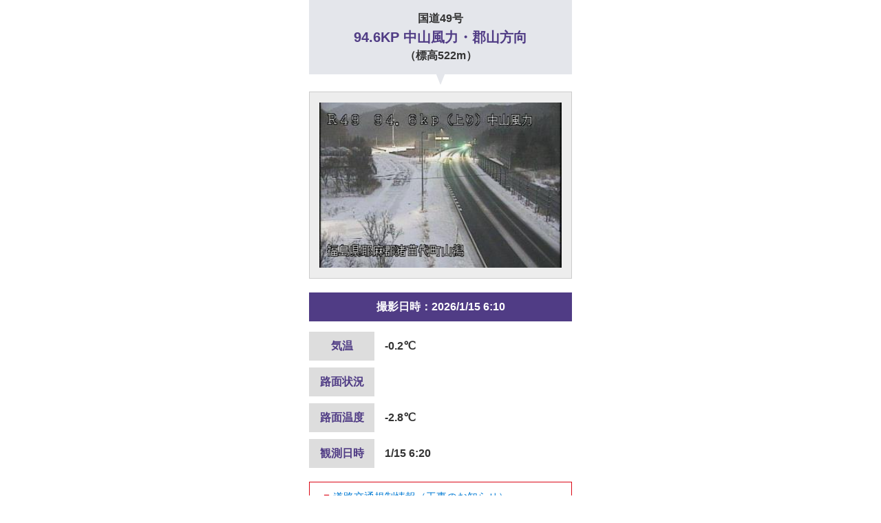

--- FILE ---
content_type: text/html
request_url: http://www.thr.mlit.go.jp/koriyama/inform/live/20_946r49.html
body_size: 1904
content:
<!DOCTYPE html PUBLIC "-//W3C//DTD XHTML 1.0 Transitional//EN" "http://www.w3.org/TR/xhtml1/DTD/xhtml1-transitional.dtd">
<html xmlns="http://www.w3.org/1999/xhtml">
<head>
<meta http-equiv="Content-Type" content="text/html; charset=Shift_JIS" />
<meta name="viewport" content="width=device-width" />
<title>94.6KP 中山風力・郡山方向</title>
<link href="../../css/reset.css" rel="stylesheet" type="text/css" />
<link href="../../css/pages.css" rel="stylesheet" type="text/css" />
<link href="../inform.css" rel="stylesheet" type="text/css" />
<script src="../inform.js" type="text/javascript"></script>
<script src="h28_iframe02.js" type="text/javascript"></script>
</head>

<body onLoad="Switch('frameMain','p20_946r49','p20_946r49_j','show')" onUnload="Switch('frameMain','p20_946r49','p20_946r49_j','hide')">
<div class="h28_thumbnail_box">

<div class="div_img">
<p class="h28_camera_thumb_place">
国道49号<br />
<span>94.6KP 中山風力・郡山方向</span>
（標高522m）
</p>
        <script>
          if(522 == 0){
            document.getElementsByClassName("h28_camera_thumb_place")[0].innerHTML
              = "国道49号<br /><span>94.6KP 中山風力・郡山方向</span>";
          }
        </script>
        <script>
          if(49 == 0){
            document.getElementsByClassName("h28_camera_thumb_place")[0].innerHTML
              = "<span>中山風力・郡山方向</span>";
          }
        </script>
<div class="h28_camera_thumb_b_photo"><img src="image/20_946r49.jpg" alt="" width="352" height="240" /></div>
<p class="h28_camera_thumb_date">撮影日時：2026/1/15 6:10</p>
</div>

<div class="div_roaddata">
<table>
<tr>
	<th>気温</th>
	<td>-0.2℃</td>
</tr>
<tr>
	<th>路面状況</th>
	<td>
		<br />
		
	</td>
</tr>
<tr>
	<th>路面温度</th>
	<td>-2.8℃</td>
</tr>
<tr>
	<th>観測日時</th>
	<td>1/15 6:20</td>
</tr>
</table>
</div>

<div class="div_traffic_ctrl">
	<p>■<a href="https://www.road-info-prvs.mlit.go.jp/roadinfo/index.php?page=11&zoom=9&ido=37.398238&keido=140.38846" target="_blank">道路交通規制情報（工事のお知らせ）</a></p>
</div>

<div class="div_caution">
  <p>
  <span class="bld">※注意</span><br />
  　この画像情報は道路管理用のものであり、あくまでも運転の参考程度としてご利用いただき、現地の道路状況に十分注意してご通行ください。<br />
    本画像情報は15分毎に更新されますが、システム上、回線の状況によって更新時間が遅れる場合があります。また、機器の故障等の影響で実際の状況とは異なる場合がありますので、その際はご容赦ください。
</p>
</div>
<ul class="h28_live_camera_list">
	<li><a href="../westaizu_index.html" target="_parent">国道49号 西会津・柳津・坂下</a></li>
	<li><a href="../aizu_index.html" target="_parent">国道49号 磐梯河東・湖西</a></li>
	<li><a href="../atami_index.html" target="_parent">国道49号 猪苗代・熱海</a></li>
	<li><a href="../koriyamaeast_index.html" target="_parent">国道49号 郡山東・平田</a></li>
	<li><a href="../shirakawa_index.html" target="_parent">国道4号 白河・西郷</a></li>
	<li><a href="../../road/kashi/index.html" target="_parent">国道289号 甲子道路</a></li>
</ul>

<p style='text-align: center;margin: 25px 0 0 0;' id='closebutton'><input type=button value='閉じる' onclick='javascript:window.history.back(-1);window.close();return false;'></p>
<script>if(window != window.parent) document.getElementById("closebutton").style.display = "none";</script>

</div>
</body>
</html>


--- FILE ---
content_type: text/css
request_url: http://www.thr.mlit.go.jp/koriyama/css/pages.css
body_size: 1054
content:
/****  ボディ内共通要素  ****/
body {
  color: #333333;
  background-color: #ffffff;
  line-height: 130%;
  padding: 0px;
  margin: 0px;
}

img {
  border: none;
}

a:link    { color: #222;    text-decoration: underline }
a:visited { color: #222;    text-decoration: underline }
a:hover   { color: #d01220; text-decoration: underline }
a:active  { color: #d01220; text-decoration: underline }


/********  コンテナ  ********/
#container {
  width: 810px;
  font-size: 100%
  line-height: 130%;
  background-image: url("../images/main_bg.gif");
  background-repeat: repeat-y;
  padding: 0px 5px 15px 5px;
  margin: 0px auto;
}

/*********  ヘッダ  *********/
#header {
  width: 810px;
  border-top: 5px solid #68b6d5;
  padding-top: 2px;
  margin: 0px auto;
}
#header iframe {
  border: none;
  padding: 0px;
  margin: 0px;
}


/********  メニュー  ********/
#menu {
  width: 810px;
  padding: 0px;
  margin: 0px;
}
#menu table {
  width: 100%;
  border-collapse: collapse;
}


/********  タイトル  ********/
/********  (要調整)  ********/
#title {
  width: 810px;
  border-bottom: 3px solid #e6d9e8;
  padding: 0px;
  margin: 0px auto 15px auto;
}
#title table {
  width: 100%;
  height: 35px;
  text-align: left;
  vertical-align: middle;
  color: #1f1754;
  font-weight: bold;
  border-left: 7px solid #8b579c;
  padding: 3px;
}
#title table td {
  font-size: 112.5%;
}
#title table td.navi {
  text-align: right;
  font-size: 100%;
  font-weight: normal;
}
#title table td.subtitle {
  font-size: 75%;
  font-style: italic;
  text-align: right;
}

/*******  コンテンツ  *******/
#content {
  width: 810px;
  background-color: #ffffff;
  margin: 0px auto;
}

#content table {
  margin: 0px auto;
}


/****  アクセスカウンタ  ****/
#content div.div_access {
  width: 655px;
  text-align: center;
  margin: 0px auto;
}

/*********  フッタ  *********/
#footer {
  width: 800px;
  height: 76px;
  background-image: url("../images/footer_bg.gif");
  background-repeat: no-repeat;
  padding: 1px 5px;
  margin: 0px auto;
}
#footer #navi {
  text-align: right;
  font-size: 12px;
  padding: 1px;
  margin: 0px;
}
#footer #sitename {
  font-size: 18px;
  font-weight: bold;
  line-height: 20px;
  padding: 0px;
  margin: 0px 28px;
}
#footer #address {
  font-size: 11px;
  line-height: 110%;
  padding: 0px;
  margin: 0px 28px;
}


--- FILE ---
content_type: text/css
request_url: http://www.thr.mlit.go.jp/koriyama/inform/inform.css
body_size: 4205
content:
body,
table,
input, textarea, select, option {
  font-family: 'メイリオ', Meiryo, 'ヒラギノ角ゴ Pro W3', 'Hiragino Kaku Gothic Pro', 'ＭＳ Ｐゴシック', 'MS PGothic', sans-serif;
}

/********** レイアウト **********/
div.div_left {
  width: 450px;
  float: left;
  margin: 0px auto;
}
div.div_left div.div_map {
  width: 450px;
  text-align: left;
  font-size: 75%;
  position: relative;
  margin: 0px auto;
}

div.div_right {
  width: 490px;
  float: right;
  margin: 0px auto;
}

#wrapper .h28_page_ttl {
  width: 880px;
  margin-bottom: 20px;
  padding-right: 35px;
  color: #FFF;
  font-size: 1.375em;
  font-weight: normal;
}

#camera_all #wrapper .h28_page_ttl {
  width: 760px;
  padding: 15px 55px 15px 65px;
  font-size: 1.375em;
}

.h28_page_ttl span {
  padding-left: 1em;
  font-size: 0.637em;
  font-weight: normal;
}

/********** 地図 **********/
div.div_button {
  margin: 10px 0px 20px;
  font-size: 0.938em;
}

.div_link {
  font-size: 0.938em;
}

.h28_camera_map_detail a {
  color: #007ad3;
  text-decoration: underline;
}

.h28_camera_map_detail a:hover {
  text-decoration: none;
}

.h28_camera_map_detail_text {
  margin: 10px 0;
}

.div_link .icon01 {
  display: block;
  padding-left: 18px;
  background: url(image/common/icon02.png) no-repeat 0 5px;
  font-weight: bold;
}

.div_link ul {
  padding-left: 2em;
  list-style-type: disc;
  margin-bottom: 30px;
}


/********** サムネイル ********/
.div_desc .h28_camera_thumb_caption01 {
  margin-bottom: 10px;
  padding: 13px 10px 13px 37px;
  background: #e4e6eb url(image/common/icon01.png) no-repeat 10px 10px;
  font-size: 1.063em;
  font-weight: bold;
}

.div_desc p {
  font-size: 0.938em;
}

.div_thumbs {
  margin: 20px 0;
}

.div_thumbs ul {
  margin-bottom: 20px;
  overflow: hidden;
}

.div_thumbs ul li {
  width: 100px;
  margin-right: 30px;
  float: left;
  list-style: none;
  line-height: 1.3;
  letter-spacing: -0.03em;
  text-align: center;
  font-size: 0.875em;
}

.div_thumbs ul .last {
  margin-right: 0;
}

.div_thumbs ul li .photo {
  display: block;
  margin-bottom: 8px;
}

.div_thumbs ul li a .cam_name {
  font-size: 1.143em;
  font-weight: bold;
}

.div_info {
  border: 1px solid #999;
  padding: 18px;
  font-size: 0.938em;
}

.div_info .h28_camera_thumb_icon {
  display: block;
  margin-bottom: 10px;
  padding-left: 18px;
  background: url(image/common/icon02.png) no-repeat 0 5px;
  font-weight: bold;
}


/********* サムネイル：共通：表示・非表示切り替え *********/
div.div_map div {
  position: absolute;
  z-index: 1;
  visibility: hidden;
}

/********* サムネイル：白河：表示・非表示切り替え *********/
div.div_map div#p51_1824r4    { left:  13px; top: 195px; }
div.div_map div#p52_1943r4    { left:  78px; top: 122px; }
div.div_map div#p51_1824r4_j  { left:  43px; top: 306px; }
div.div_map div#p52_1943r4_j  { left: 243px; top: 337px; }

/********* サムネイル：郡山東：表示・非表示切り替え *********/
div.div_map div#p71_351r49    { left: 310px; top: 506px; }
div.div_map div#p73_370r49    { left: 315px; top: 462px; }
div.div_map div#p74_452r49    { left: 254px; top: 322px; }
div.div_map div#p72_554r49    { left: 200px; top: 272px; }
div.div_map div#p71_351r49_j  { left: 342px; top: 595px; }
div.div_map div#p73_370r49_j  { left: 319px; top: 609px; }
div.div_map div#p74_452r49_j  { left: 246px; top: 578px; }
div.div_map div#p72_554r49_j  { left: 156px; top: 655px; }

/********* サムネイル：磐梯熱海：表示・非表示切り替え *********/
div.div_map div#p1_838r49     { left: 292px; top: 387px; }
div.div_map div#p2_852r49     { left: 254px; top: 377px; }
div.div_map div#p10_868r49    { left: 299px; top: 313px; }
div.div_map div#p12_916r49    { left: 170px; top: 321px; }
div.div_map div#p13_923r49    { left: 197px; top: 369px; }
div.div_map div#p14_930r49    { left: 192px; top: 399px; }
div.div_map div#p19_937r49    { left: 118px; top: 388px; }
div.div_map div#p20_946r49    { left:  97px; top: 368px; }
div.div_map div#p81_981r49    { left:  56px; top: 373px; }
div.div_map div#p22_990r49    { left:  27px; top: 370px; }
div.div_map div#p21_984r49    { left:  16px; top: 359px; }
div.div_map div#p23_1045r49   { left:   3px; top: 291px; }
div.div_map div#p84_1016r49   { left:   9px; top: 334px; }
div.div_map div#p1_838r49_j   { left: 285px; top: 588px; }
div.div_map div#p2_852r49_j   { left: 269px; top: 585px; }
div.div_map div#p10_868r49_j  { left: 328px; top: 553px; }
div.div_map div#p12_916r49_j  { left: 248px; top: 520px; }
div.div_map div#p13_923r49_j  { left: 240px; top: 506px; }
div.div_map div#p14_930r49_j  { left: 140px; top: 524px; }
div.div_map div#p19_937r49_j  { left: 128px; top: 518px; }
div.div_map div#p20_946r49_j  { left: 130px; top: 518px; }
div.div_map div#p81_981r49_j  { left:  69px; top: 522px; }
div.div_map div#p21_984r49_j  { left: 144px; top: 507px; }
div.div_map div#p22_990r49_j  { left:  66px; top: 519px; }
div.div_map div#p23_1045r49_j { left:  27px; top: 500px; }
div.div_map div#p84_1016r49_j { left: 107px; top: 491px; }

/********* サムネイル：会津：表示・非表示切り替え *********/
div.div_map div#p24_1100r49   { left: 347px; top: 439px; }
div.div_map div#p82_1110r49   { left: 310px; top: 463px; }
div.div_map div#p25_1132r49   { left: 184px; top: 468px; }
div.div_map div#p26_1135r49   { left: 183px; top: 465px; }
div.div_map div#p27_1136r49   { left: 182px; top: 444px; }
div.div_map div#p28_1159r49   { left: 183px; top: 445px; }
div.div_map div#p29_1179r49   { left: 158px; top: 454px; }
div.div_map div#p30_1188r49   { left: 226px; top: 412px; }
div.div_map div#p31_1197r49   { left: 220px; top: 378px; }
div.div_map div#p24_1100r49_j { left: 330px; top: 699px; }
div.div_map div#p82_1110r49_j { left: 305px; top: 699px; }
div.div_map div#p25_1132r49_j { left: 298px; top: 699px; }
div.div_map div#p26_1135r49_j { left: 277px; top: 699px; }
div.div_map div#p27_1136r49_j { left: 285px; top: 662px; }
div.div_map div#p28_1159r49_j { left: 257px; top: 679px; }
div.div_map div#p29_1179r49_j { left: 190px; top: 696px; }
div.div_map div#p30_1188r49_j { left: 173px; top: 716px; }
div.div_map div#p31_1197r49_j { left: 158px; top: 734px; }

/********* サムネイル：西会津：表示・非表示切り替え *********/
div.div_map div#p46_1743r49   { left:  45px; top:  54px; }
div.div_map div#p45_1730r49   { left:  59px; top: 73px; }
div.div_map div#p44_1706r49   { left:   3px; top: 131px; }
div.div_map div#p39_1694r49   { left: 101px; top: 106px; }
div.div_map div#p38_1677r49   { left: 107px; top: 122px; }
div.div_map div#p37_1611r49   { left:  50px; top: 219px; }
div.div_map div#p36_1562r49   { left:  56px; top: 206px; }
div.div_map div#p50_1555r49   { left:  47px; top: 209px; }
div.div_map div#p35_1552r49   { left:  51px; top: 227px; }
div.div_map div#p34_1547r49   { left:  50px; top: 227px; }
div.div_map div#p49_1538r49   { left:  54px; top: 251px; }
div.div_map div#p33_1516r49   { left: 276px; top: 164px; }
div.div_map div#p48_1488r49   { left: 226px; top: 242px; }
div.div_map div#p47_1474r49   { left: 304px; top: 210px; }
div.div_map div#p46_1743r49_j { left:  26px; top: 507px; }
div.div_map div#p45_1730r49_j { left:  49px; top: 526px; }
div.div_map div#p44_1706r49_j { left:  69px; top: 541px; }
div.div_map div#p39_1694r49_j { left:  84px; top: 559px; }
div.div_map div#p38_1677r49_j { left:  97px; top: 573px; }
div.div_map div#p37_1611r49_j { left: 114px; top: 601px; }
div.div_map div#p36_1562r49_j { left: 193px; top: 601px; }
div.div_map div#p50_1555r49_j { left: 228px; top: 488px; }
div.div_map div#p35_1552r49_j { left: 240px; top: 507px; }
div.div_map div#p34_1547r49_j { left: 248px; top: 526px; }
div.div_map div#p49_1538r49_j { left: 253px; top: 541px; }
div.div_map div#p33_1516r49_j { left: 264px; top: 559px; }
div.div_map div#p48_1488r49_j { left: 290px; top: 573px; }
div.div_map div#p47_1474r49_j { left: 322px; top: 601px; }



/************** page, lpage, spage *************/
div.div_space {
  width: 350px;
  height: 37px;
  margin: 0px auto;
}

div.div_stop_play {
  width: 382px;
  margin: 3px auto 10px;
  position: relative;
  min-height: 35px;
}

div.div_stop_play .h28_start_btn,
div.div_stop_play .h28_stop_btn {
  position: absolute;
  top: 50%;
  left: 0;
  margin-top: -18px;
}

div.div_stop_play p {
  padding-left: 40px;
  padding-top: 5px;
}


div.div_img {
  width: 382px;
  text-align: center;
  margin: 0px auto;
}

div.div_img .h28_camera_thumb_place {
  margin-bottom: 10px;
  font-weight: bold;
  padding: 15px 15px 30px;
  background: #e4e6eb url(image/common/thumbnail_ttl_bg.png) no-repeat center bottom;
  line-height: 1.5;
}

div.div_img .h28_camera_thumb_place span {
  color: #503c85;
  font-size: 1.25em;
  display: block;
}

.h28_camera_thumb_b_photo {
  margin-bottom: 20px;
  padding: 15px 0;
  border: 1px solid #ccc;
  background: #ededed;
}

.h28_camera_thumb_date {
  padding: 10px;
  background: #503c85;
  color: #FFF;
  font-weight: bold;
  text-align: center;
}

div.div_img table {
  width: 352px;
  text-align: center;
  color: #ffffff;
  background-color: #6666ff;
}
div.div_img table th {
  font-size: 131.25%;
}
div.div_img table td {
  padding: 3px 0px;
}

div.div_roaddata {
  width: 382px;
  margin: 5px auto 10px;
}
div.div_roaddata table {
  width: 382px;
  border-collapse: collapse;
}

div.div_roaddata table th,
div.div_roaddata table td {
  border-top: 10px solid #FFF;
  border-bottom: 10px solid #FFF;
  padding: 10px 0;
}

div.div_roaddata table th {
  width: 25%;
  text-align: left;
  vertical-align: middle;
  background-color: #dddddd;
  font-weight: bold;
  text-align: center;
  color: #503c85;
}
div.div_roaddata table td {
  font-weight: bold;
  vertical-align: middle;
  text-align: left;
  padding-left: 15px;
}

div.div_traffic_ctrl {
  width: 380px;
  margin: 10px auto 20px;
  border: 1px solid #DB0615;
}

div.div_traffic_ctrl p {
  padding: 10px 20px;
  font-size: 0.938em;
  color: #db0615;
}

div.div_traffic_ctrl p a {
  padding-left: 5px;
}

div.div_traffic_ctrl table {
  width: 345px;
  color: #8b579c;
  border-collapse: collapse;
  border: 1px solid #996699;
}

div.div_traffic_ctrl a:link    { color: #007ad3; }
div.div_traffic_ctrl a:visited { color: #007ad3; }
div.div_traffic_ctrl a:hover   { color: #d01220; }
div.div_traffic_ctrl a:active  { color: #d01220; }

div.div_caution {
  width: 342px;
  background-color: #fffabe;
  padding: 20px;
  margin: 0px auto;
  font-size: 0.813em;
}
div.div_caution span.bld {
  font-weight: bold;
  font-size: 1.154em;
}
div.div_caution span.red {
  color: #ff0000;
}

.h28_thumbnail_box {
  padding-bottom: 40px;
}

/* すべてのライブカメラ */
.h28_ttl02 {
  padding-top: 13px;
  width: 420px;
  height: 31px;
  text-align: center;
  font-weight: bold;
  background: url(../images/common/template/cm_ttl02.png);
  font-weight: bold;
  font-size: 1.063em;
  display: block;
}

.h28_camera_all_list {
  margin-bottom: 40px;
}

.h28_camera_all_list ul {
  list-style-type: none;
  text-align: center;
  overflow: hidden;
}

.h28_camera_all_list ul li {
  background: #dde1eb;
  border: 1px solid #bbc3d7;
  text-align: center;
  font-size: 1.125em;
  font-weight: bold;
  width: 100%;
  width: 278px;
  float: left;
  margin: 0 20px 20px 0;
}

.h28_camera_all_list ul .mr0 {
  margin-right: 0;
}

.h28_camera_all_list ul li a {
  display: block;
  text-decoration: none;
  padding: 13px 5px 8px 5px;
  letter-spacing: -0.03em;
  background: url(image/common/icon_arrow.png) no-repeat right bottom;
}

#camera_all .h28_ttl01 {
  margin-bottom: 15px;
}

#camera_all .div_thumbs {
  width: 850px;
  margin: 0 auto 35px;
}

#camera_all .div_thumbs ul {
  margin-bottom: 0;
}

#camera_all .div_thumbs .last_ul li {
  margin-bottom: 0;
}

#camera_all .div_thumbs ul li {
  width: 170px;
  margin: 0 0 20px;
}

#camera_all .div_thumbs ul li a {
  line-height: 1.5;
}

.h28_thumbnail_box .sp_page_back {
  display: none;
}

.h28_live_camera_list {
  width: 382px;
  margin: 20px auto 0;
  list-style: none;
}

.h28_live_camera_list li {
  font-weight: bold;
  margin-bottom: 10px;
}

.h28_live_camera_list li a {
  color: #503c85;
  background: #edebf2 url(../images/common/icon/icon_a04.png) no-repeat 5px 10px;
  display: block;
  padding: 10px 10px 10px 40px;
}

.h28_live_camera_list li a:hover {
  text-decoration: none;
}

--- FILE ---
content_type: application/javascript
request_url: http://www.thr.mlit.go.jp/koriyama/inform/inform.js
body_size: 593
content:
function Switch (myfrm, mydiv1, mydiv2, mode) {
  try {
    var frameDoc = parent.document.getElementById(myfrm).contentWindow.document ||
                   parent.document.getElementById(myfrm).contentDocument;
    if (mode == 'show') {
      frameDoc.getElementById(mydiv1).style.visibility = 'visible';
      frameDoc.getElementById(mydiv2).style.visibility = 'visible';
    }
    else if (mode == 'hide') {
      frameDoc.getElementById(mydiv1).style.visibility = 'hidden';
      frameDoc.getElementById(mydiv2).style.visibility = 'hidden';
    }
  }
  catch(e) {
  }

}


--- FILE ---
content_type: application/javascript
request_url: http://www.thr.mlit.go.jp/koriyama/inform/live/h28_iframe02.js
body_size: 540
content:
var iframeHeight = function(){
  if(!window.parent.document) return false;

  try { // !IE
    document.styleSheets[0].insertRule( 'html', document.styleSheets[0].cssRules.length );
  } catch (e) { // IE
  }

  height = document.getElementsByTagName('div')[0].offsetHeight;
  window.parent.document.getElementById('submainFrame').style.height = height + 'px';

  setTimeout('iframeHeight()',750)
}

try {
  window.addEventListener('load', iframeHeight, false);
} catch (e) {
  window.attachEvent('onload', iframeHeight);
}